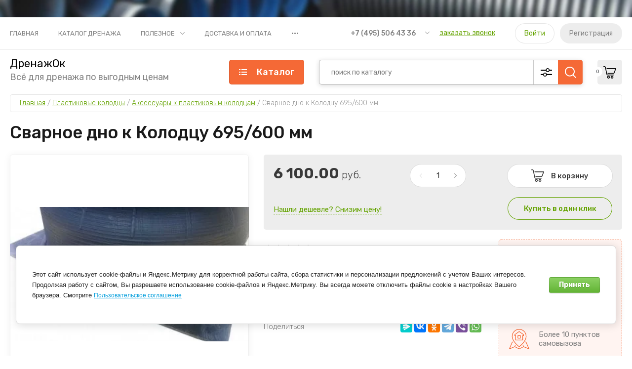

--- FILE ---
content_type: text/html; charset=utf-8
request_url: https://drenagok.ru/svarnoye-dno-k-kolodtsu-695-600-mm
body_size: 23829
content:
<!doctype html>
<html lang="ru">
	
<head>
<meta charset="utf-8">
<meta name="robots" content="all"/>
<title>Сварное дно к Колодцу 695/600 мм</title>
<!-- assets.top -->
<script src="/g/libs/nocopy/1.0.0/nocopy.for.all.js" ></script>
<!-- /assets.top -->

<meta name="description" content="Сварное дно к Колодцу 695/600 мм">
<meta name="keywords" content="Сварное дно к колодцу">
<meta name="SKYPE_TOOLBAR" content="SKYPE_TOOLBAR_PARSER_COMPATIBLE">
<meta name="viewport" content="width=device-width, initial-scale=1.0, maximum-scale=1.0, user-scalable=no">
<meta name="format-detection" content="telephone=no">
<meta http-equiv="x-rim-auto-match" content="none">


<!-- JQuery -->
<script src="/g/libs/jquery/1.10.2/jquery.min.js" charset="utf-8"></script>

	<!-- Common js -->
		<link rel="stylesheet" href="/g/css/styles_articles_tpl.css">
<meta name="yandex-verification" content="fc9fd7d4e838efeb" />
<meta name="yandex-verification" content="fc9fd7d4e838efeb" />
<meta name="yandex-verification" content="dc7fdba70a860b1e" />

            <!-- 46b9544ffa2e5e73c3c971fe2ede35a5 -->
            <script src='/shared/s3/js/lang/ru.js'></script>
            <script src='/shared/s3/js/common.min.js'></script>
        <link rel='stylesheet' type='text/css' href='/shared/s3/css/calendar.css' /><link rel="stylesheet" href="/g/libs/lightgallery-proxy-to-hs/lightgallery.proxy.to.hs.min.css" media="all" async>
<script src="/g/libs/lightgallery-proxy-to-hs/lightgallery.proxy.to.hs.stub.min.js"></script>
<script src="/g/libs/lightgallery-proxy-to-hs/lightgallery.proxy.to.hs.js" async></script>
<link rel="icon" href="/favicon.ico" type="image/x-icon">

<!--s3_require-->
<link rel="stylesheet" href="/g/basestyle/1.0.1/user/user.css" type="text/css"/>
<link rel="stylesheet" href="/g/basestyle/1.0.1/cookie.message/cookie.message.css" type="text/css"/>
<link rel="stylesheet" href="/g/basestyle/1.0.1/user/user.green.css" type="text/css"/>
<script type="text/javascript" src="/g/basestyle/1.0.1/user/user.js" async></script>
<link rel="stylesheet" href="/g/basestyle/1.0.1/cookie.message/cookie.message.green.css" type="text/css"/>
<script type="text/javascript" src="/g/basestyle/1.0.1/cookie.message/cookie.message.js" async></script>
<!--/s3_require-->

<!--s3_goal-->
<script src="/g/s3/goal/1.0.0/s3.goal.js"></script>
<script>new s3.Goal({map:{"189809":{"goal_id":"189809","object_id":"483209","event":"submit","system":"metrika","label":"0001","code":"anketa"},"190009":{"goal_id":"190009","object_id":"296009","event":"submit","system":"metrika","label":"0002","code":"anketa"}}, goals: [], ecommerce:[]});</script>
<!--/s3_goal-->
	<!-- Shop init -->
				
		
		
		
			<link rel="stylesheet" type="text/css" href="/g/shop2v2/default/css/theme.less.css">		
			<script type="text/javascript" src="/g/printme.js"></script>
		<script type="text/javascript" src="/g/shop2v2/default/js/tpl.js"></script>
		<script type="text/javascript" src="/g/shop2v2/default/js/baron.min.js"></script>
		
			<script type="text/javascript" src="/g/shop2v2/default/js/shop2.2.js"></script>
		
	<script type="text/javascript">shop2.init({"productRefs": [],"apiHash": {"getPromoProducts":"2dcdca94107c616d5335a04bace9f0d5","getSearchMatches":"7a9d8b3fca82978b643dda1019c7a93e","getFolderCustomFields":"162c27288dd75910f29e22b60b98f6d2","getProductListItem":"4499a9236837930ae42b18bbedf93f08","cartAddItem":"5afdde0b2435a8a48a6164dd3a27f0ac","cartRemoveItem":"ec36cb826f850af74f48ed69018fefe1","cartUpdate":"b12125f29b010918c3ad36f1c37164d4","cartRemoveCoupon":"ea1468c2255ba98ad6de3c848f1577ff","cartAddCoupon":"06ad5bfd86ba60a4e4f4628cb8c1d865","deliveryCalc":"0b5f154ec1dbae376336db4ff24ae5d2","printOrder":"1990e9f76700f112bdd9c2ffab810e59","cancelOrder":"c02e5ab894ecd6d9e26748908e00cdce","cancelOrderNotify":"3aafc14cbd3f6fc6706551f394821726","repeatOrder":"4ee35e2559b26f03cfccb6401f31d11b","paymentMethods":"2fa166e07603dc5b95f723518a56cddb","compare":"1dfcc7a23f4ee188b1fff3c1bcc98343"},"hash": null,"verId": 637789,"mode": "product","step": "","uri": "/internet-magazin","IMAGES_DIR": "/d/","my": {"gr_by_price_desc":"\u0421\u0430\u043c\u044b\u0435 \u0434\u043e\u0440\u043e\u0433\u0438\u0435","gr_by_price_asc":"\u0421\u0430\u043c\u044b\u0435 \u0434\u0435\u0448\u0435\u0432\u044b\u0435","gr_by_name_asc":"\u041d\u0430\u0437\u0432\u0430\u043d\u0438\u0435 \u043e\u0442 \u0410","gr_by_name_desc":"\u041d\u0430\u0437\u0432\u0430\u043d\u0438\u0435 \u043e\u0442 \u042f","show_sections":false,"buy_alias":"\u0412 \u043a\u043e\u0440\u0437\u0438\u043d\u0443","buy_mod":true,"buy_kind":true,"gr_auth_placeholder":true,"gr_show_collcetions_amount":true,"gr_kinds_slider":true,"gr_cart_titles":true,"gr_filter_remodal":false,"gr_has_filter_wrap":true,"gr_filter_range_slider":true,"gr_search_range_slider":true,"gr_no_hide_filter_btn":true,"gr_filter_no_remodal_btn":true,"gr_search_form_title":"\u0420\u0430\u0441\u0448\u0438\u0440\u0435\u043d\u043d\u044b\u0439 \u043f\u043e\u0438\u0441\u043a","gr_filter_btn_text":"\u0424\u0438\u043b\u044c\u0442\u0440 \u043f\u043e\u0434\u0431\u043e\u0440\u0430","gr_view_class":" view_opened view-1","gr_default_sorting_text":"\u0421\u0431\u0440\u043e\u0441\u0438\u0442\u044c","gr_filter_max_count":5,"gr_show_more_btn_class":" filter_more_btn","gr_show_color_btn":true,"gr_only_filter_result":true,"gr_show_options_text":"\u0412\u0441\u0435 \u043f\u0430\u0440\u0430\u043c\u0435\u0442\u0440\u044b","gr_compare_class":" gr-button-2","gr_to_compare_text":"\u0421\u0440\u0430\u0432\u043d\u0438\u0442\u044c","gr_add_to_compare_text":"\u0421\u0440\u0430\u0432\u043d\u0438\u0442\u044c","gr_pagelist_only_icons":true,"gr_card_slider_class":" vertical","gr_pluso_title":"\u041f\u043e\u0434\u0435\u043b\u0438\u0442\u044c\u0441\u044f","gr_hide_collections_vendor":true,"gr_coupon_placeholder":"\u041a\u0443\u043f\u043e\u043d","gr_cart_auth_remodal":true,"gr_cart_calculate_left":true,"gr_cart_reg_placeholder":true,"gr_cart_show_options_text":"\u0412\u0441\u0435 \u043f\u0430\u0440\u0430\u043c\u0435\u0442\u0440\u044b","gr_cart_preview_order":"\u041e\u0444\u043e\u0440\u043c\u0438\u0442\u044c \u0437\u0430\u043a\u0430\u0437","on_shop2_btn":true,"gr_cart_preview_version":"2.2.110_2","gr_product_page_version":"global:shop2.2.110_5-garden-accessories-additional-product.tpl","gr_product_template_name":"shop2.2.110_5-product-list-thumbs.tpl","collection_mod_height":"600","collection_mod_width":"600","gr_buy_btn_data_url":true,"gr_product_quick_view":true,"lazy_load_subpages":true,"gr_lazy_load":false,"gr_pagelist_lazy_load":true,"gr_button_up_new":true,"gr_cart_total_order":"\u0421\u0443\u043c\u043c\u0430 \u0437\u0430\u043a\u0430\u0437\u0430","gr_cart_clear_cart":"\u041e\u0447\u0438\u0441\u0442\u0438\u0442\u044c","gr_fast_cart_product":true,"gr_brands_in_catalog":true,"gr_logo_top":true,"gr_shop2_msg":true,"gr_new_compare_button":true,"gr_additional_work_btn":true,"gr_cart_page_version":"global:shop2.2.110_5-garden-accessories-additional-cart.tpl","gr_img_lazyload":true,"gr_optimized":false},"shop2_cart_order_payments": 1,"cf_margin_price_enabled": 0,"maps_yandex_key":"","maps_google_key":""});</script>
<style type="text/css">.product-item-thumb {width: 450px;}.product-item-thumb .product-image, .product-item-simple .product-image {height: 450px;width: 450px;}.product-item-thumb .product-amount .amount-title {width: 354px;}.product-item-thumb .product-price {width: 400px;}.shop2-product .product-side-l {width: 450px;}.shop2-product .product-image {height: 450px;width: 450px;}.shop2-product .product-thumbnails li {width: 140px;height: 140px;}</style>
	
	<!-- Custom styles -->
	<link rel="stylesheet" href="/g/libs/jqueryui/datepicker-and-slider/css/jquery-ui.css">
	<link rel="stylesheet" href="/g/libs/lightgallery/v1.2.19/lightgallery.css">
	<link rel="stylesheet" href="/g/libs/remodal/css/remodal.css">
	<link rel="stylesheet" href="/g/libs/remodal/css/remodal-default-theme.css">
	<link rel="stylesheet" href="/g/libs/waslide/css/waslide.css">
	<!-- Custom styles -->
	
	<!-- Custom js -->
	<script src="/g/libs/jquery-responsive-tabs/1.6.3/jquery.responsiveTabs.min.js" charset="utf-8"></script>
	<script src="/g/libs/jquery-match-height/0.7.2/jquery.matchHeight.min.js" charset="utf-8"></script>
	<script src="/g/libs/jqueryui/datepicker-and-slider/js/jquery-ui.min.js" charset="utf-8"></script>
	<script src="/g/libs/jqueryui/touch_punch/jquery.ui.touch_punch.min.js" charset="utf-8"></script>
	<script src="/g/libs/vanilla-lazyload/17.1.0/lazyload.min.js"></script>	
	<script src="/g/libs/flexmenu/1.4.2/flexmenu.min.js" charset="utf-8"></script>
	<script src="/g/libs/lightgallery/v1.2.19/lightgallery.js" charset="utf-8"></script>
	<script src="/g/libs/jquery-slick/1.9.0/slick.min.js" charset="utf-8"></script>
	<script src="/g/libs/remodal/js/remodal.js" charset="utf-8"></script>
	
	<script src="/g/libs/waslide/js/animit.js"></script>
	<script src="/g/libs/waslide/js/waslide.js"></script>
	<!-- Custom js -->
	
	<!-- Site js -->
	<script src="/g/s3/misc/form/shop-form/shop-form-minimal.js" charset="utf-8"></script>
	<script src="/g/templates/shop2/2.110.2/garden-accessories/js/plugins.js" charset="utf-8"></script>

			<script src="/g/templates/shop2/2.110.2/garden-accessories/js/shop_main.js" charset="utf-8"></script>
	
<!-- Site js -->


		    <link rel="stylesheet" href="/t/v650/images/theme0/theme.scss.css">
	

<link rel="stylesheet" href="/g/templates/shop2/2.110.2/garden-accessories/css/global_styles.css">


<script>(function () { var widget = document.createElement('script'); widget.defer = true; widget.dataset.pfId = '129c70d5-56e9-42c1-888c-4324610c2556'; widget.src = 'https://widget.yourgood.app/script/widget.js?id=129c70d5-56e9-42c1-888c-4324610c2556&now='+Date.now(); document.head.appendChild(widget); })()</script>

</head><link rel="stylesheet" href="/t/v650/images/css/site_addons2.scss.css">
<body class="site gr_shop2_msg_have ">
	
		
		
		
	<div class="site__bg" style="background-image: url(/thumb/2/mHZq-4Qh-zogkkQMO1H5QQ/r/d/bg-truby-r-01.jpg);">&nbsp;</div>	<div class="site__wrapper   new_compare ">
	
	
	    			<div class="remodal" data-remodal-id="call-form" role="dialog" data-remodal-options="hashTracking: false">
				<button data-remodal-action="close" class="gr-icon-btn remodal-close-btn"><span>Закрыть</span></button>
				
                        	
	    
        
    <div class="tpl-anketa" data-api-url="/-/x-api/v1/public/?method=form/postform&param[form_id]=13129905" data-api-type="form">
    		    			    	<div class="tpl-anketa__left">
		        	<div class="tpl-anketa__title">Заказать звонок</div>
		        			        </div>
	                        <div class="tpl-anketa__right">
	        	            <form method="post" action="/" data-s3-anketa-id="13129905">
	                <input type="hidden" name="param[placeholdered_fields]" value="1" />
	                <input type="hidden" name="form_id" value="13129905">
	                	                	                <input type="hidden" name="param[hide_title]" value="" />
	                <input type="hidden" name="param[product_name]" value="" />
                	<input type="hidden" name="param[product_link]" value="https://" />
                	<input type="hidden" name="param[policy_checkbox]" value="" />
                	<input type="hidden" name="param[has_span_button]" value="" />
	                <input type="hidden" name="tpl" value="global:shop2.form.minimal.tpl">
	                		                		                    		                        <div class="tpl-field type-text">
		                            		                            
		                            		                            <div class="field-value">
		                                		                                		                                    <input type="text" 
		                                    	 
			                                    size="30" 
			                                    maxlength="100" 
			                                    value="" 
			                                    name="d[0]" 
			                                    placeholder="Ваше имя" 
		                                    />
		                                		                                
		                                		                            </div>
		                        </div>
		                    		                		                    		                        <div class="tpl-field type-text field-required">
		                            		                            
		                            		                            <div class="field-value">
		                                		                                		                                    <input type="text" 
		                                    	 required  
			                                    size="30" 
			                                    maxlength="100" 
			                                    value="" 
			                                    name="d[1]" 
			                                    placeholder="Телефон *" 
		                                    />
		                                		                                
		                                		                            </div>
		                        </div>
		                    		                		                    		                        <div class="tpl-field type-textarea">
		                            		                            
		                            		                            <div class="field-value">
		                                		                                		                                    <textarea 
		                                    	 
			                                    cols="50" 
			                                    rows="7" 
			                                    name="d[2]" 
			                                    placeholder="Комментарий"></textarea>
		                                		                                
		                                		                            </div>
		                        </div>
		                    		                		                    		                        <div class="tpl-field type-checkbox field-required">
		                            		                            
		                            		                            <div class="field-value">
		                                		                                		                                    <ul>
		                                        		                                            <li>
	                                            		
	                                            		<label>
	                                            			<input 
	                                            				 required  
			                                            		type="checkbox" 
			                                            		value="Да" 
			                                            		name="d[3]" 
		                                            		/>
	                                            			<span>Нажимая на кнопку, вы согласны с&nbsp;<a href="/registraciya/agreement" target="_blank">пользовательским соглашением</a> <ins class="field-required-mark">*</ins></span>
	                                            		</label>
		                                        	</li>
		                                        		                                    </ul>
		                                		                                
		                                		                            </div>
		                        </div>
		                    		                	
	        			        		
	                	
	                <div class="tpl-field tpl-field-button">
	                    <button type="submit" class="tpl-form-button">Отправить</button>
	                </div>
	
	            <re-captcha data-captcha="recaptcha"
     data-name="captcha"
     data-sitekey="6LddAuIZAAAAAAuuCT_s37EF11beyoreUVbJlVZM"
     data-lang="ru"
     data-rsize="invisible"
     data-type="image"
     data-theme="light"></re-captcha></form>
	            
	        		        	
	                </div>
    </div>
			</div> <!-- .call-form -->
		
	    <div class="burger-block">
	    	<div class="burger-block__inner">
	    		<div class="burger-block__close">&nbsp;</div>
	    		<div class="burger-block__title">Каталог</div>

	    		<div class="burger-block__body">
		    		<div class="burger-cabinet">
		    			<div class="burger-cabinet__links">
		    						    					<a href="/registraciya/login" class="gr-button-5">Войти</a>
								<a href="/registraciya/register" class="gr-button-6">Регистрация</a>
		    						    			</div>
		    		</div>
		    		<div class="burger-folders">
		    			<div class="burger-folders__body"></div>
		    		</div>
		    		<div class="burger-nav">
		    			<div class="burger-nav__body"></div>
		    		</div>
	    		</div>
	    	</div>
	    </div> <!-- .burger-block -->

		<header role="banner" class="site-header">
			<div class="site-header__inner">
				<div class="site-header__top block_padding">
					<div class="site-header__top-inner block_width">
						<div class="site-burger-btn hover_effect">&nbsp;</div>
						<div class="site-nav">
														    <ul class="site-nav__list top-menu__js top-menu menu-default">
							        							
							            							
							            							                <li class=""><a href="/about-4" target="_blank">Главная</a>
							            							            							
							        							
							            							                							                        </li>
							                    							                							            							
							            							                <li class=""><a href="/katalog-drenazha">Каталог дренажа</a>
							            							            							
							        							
							            							                							                        </li>
							                    							                							            							
							            							                <li class="has"><a href="/poleznoye">Полезное</a>
							            							            							
							        							
							            							                							                        <ul>
							                    							            							
							            							                <li class="has"><a href="/drenazhnye_truby">Дренажные трубы</a>
							            							            							
							        							
							            							                							                        <ul>
							                    							            							
							            							                <li class=""><a href="/gofro_perfo_drenagnie_truby">Гофрированные и перфорированные дренажные трубы</a>
							            							            							
							        							
							            							                							                        </li>
							                    							                							            							
							            							                <li class="has"><a href="/drenazhnyye-truby-s-napolneniyem-granul-penopolistirola">Дренажные трубы с наполнением гранул пенополистирола</a>
							            							            							
							        							
							            							                							                        </li>
							                    							                            </ul>
							                        </li>
							                    							                							            							
							            							                <li class=""><a href="/truby-dlya-naruzhnoy-kanalizatsii">Трубы для наружной канализации</a>
							            							            							
							        							
							            							                							                        </li>
							                    							                							            							
							            							                <li class=""><a href="/drenazhnye_kolodcy">Дренажные колодцы</a>
							            							            							
							        							
							            							                							                        </li>
							                    							                							            							
							            							                <li class="has"><a href="/drenag_doma_uchastka">Дренаж дома и участка</a>
							            							            							
							        							
							            							                							                        <ul>
							                    							            							
							            							                <li class=""><a href="/montazh_drenazhnyh_sistem">Монтаж дренажных систем</a>
							            							            							
							        							
							            							                							                        </li>
							                    							                            </ul>
							                        </li>
							                    							                							            							
							            							                <li class="has"><a href="/vodootvodnye-lotki">Водоотводные лотки</a>
							            							            							
							        							
							            							                							                        <ul>
							                    							            							
							            							                <li class=""><a href="/plastikovye-lotki">Пластиковые лотки</a>
							            							            							
							        							
							            							                							                        </li>
							                    							                							            							
							            							                <li class=""><a href="/betonnye-lotki">Бетонные лотки</a>
							            							            							
							        							
							            							                							                        </li>
							                    							                							            							
							            							                <li class=""><a href="/betonnye-lotki-v-sbore">Бетонные лотки в сборе с чугунными решетками</a>
							            							            							
							        							
							            							                							                        </li>
							                    							                							            							
							            							                <li class=""><a href="/vodootvodnye-monobloki">Водоотводные Моноблоки из полимербетона</a>
							            							            							
							        							
							            							                							                        </li>
							                    							                							            							
							            							                <li class=""><a href="/montazh-poverkhnostnogo-vodootvoda">Монтаж поверхностного водоотвода</a>
							            							            							
							        							
							            							                							                        </li>
							                    							                							            							
							            							                <li class=""><a href="/zashchitnaya-membrana-dlya-fundamenta">Защитная мембрана для фундамента</a>
							            							            							
							        							
							            							                							                        </li>
							                    							                							            							
							            							                <li class=""><a href="/peskouloviteli">Пескоуловители</a>
							            							            							
							        							
							            							                							                        </li>
							                    							                            </ul>
							                        </li>
							                    							                							            							
							            							                <li class=""><a href="/tochechnyy-vodootvod-dozhdepriyemniki">Точечный водоотвод-дождеприемники</a>
							            							            							
							        							
							            							                							                        </li>
							                    							                							            							
							            							                <li class=""><a href="/livnevye-reshetki">Ливневые решетки</a>
							            							            							
							        							
							            							                							                        </li>
							                    							                							            							
							            							                <li class="has"><a href="/gidroizolyaciya">Проникающая гидроизоляция</a>
							            							            							
							        							
							            							                							                        <ul>
							                    							            							
							            							                <li class=""><a href="/marka_top">ГИДРОПРОНИК ТОП (проникающая)</a>
							            							            							
							        							
							            							                							                        </li>
							                    							                							            							
							            							                <li class=""><a href="/marka_shov">ГИДРОПРОНИК ШОВ</a>
							            							            							
							        							
							            							                							                        </li>
							                    							                							            							
							            							                <li class=""><a href="/dobavka_pk">ГИДРОПРОНИК ПК (порошковый концентрат, добавка)</a>
							            							            							
							        							
							            							                							                        </li>
							                    							                							            							
							            							                <li class=""><a href="/dobavka_zhk">ГИДРОПРОНИК ЖК (жидкий концентрат, добавка)</a>
							            							            							
							        							
							            							                							                        </li>
							                    							                            </ul>
							                        </li>
							                    							                							            							
							            							                <li class=""><a href="/geotekstil">Геотекстиль</a>
							            							            							
							        							
							            							                							                        </li>
							                    							                							            							
							            							                <li class=""><a href="/interaktivnaya-shema">Интерактивная схема систем дренажа и водоотведения</a>
							            							            							
							        							
							            							                							                        </li>
							                    							                            </ul>
							                        </li>
							                    							                							            							
							            							                <li class=""><a href="/dostavka-i-oplata">Доставка и оплата</a>
							            							            							
							        							
							            							                							                        </li>
							                    							                							            							
							            							                <li class="has"><a href="/address">Контакты</a>
							            							            							
							        							
							            							                							                        <ul>
							                    							            							
							            							                <li class=""><a href="/shemy-proezda">СКАЧАТЬ Схемы проезда</a>
							            							            							
							        							
							            							                							                        </li>
							                    							                            </ul>
							                        </li>
							                    							                							            							
							            							                <li class=""><a href="/mail">Комплектация</a>
							            							            							
							        							        </li>
							    </ul>
							    													</div>
						<div class="site-contacts">
							<div class="site-contacts__phones">
																	<div class="header-phones">
										<div class="header-phones__btn header-phones__js">&nbsp;</div>
										<div class="header-phones__first">
																																				<div>
														<a href="tel:+74955064336">+7 (495) 506 43 36</a>
													</div>
																																												</div>
										<div class="header-phones__popup">
																							<div class="header-phones__popup-body">
																											<div>
															<a href="tel:+74955064336">+7 (495) 506 43 36</a>
														</div>
																									</div>
																																		<div class="header-phones__link">
													<a href="#" data-remodal-target="call-form">заказать звонок</a>
												</div>
																																		<div class="header-phones__popup-address">
													город Москва, Чагинская улица, 3Б стр 1
												</div>
																					</div>
									</div>
															</div>
															<div class="site-contacts__btn">
									<a href="#" data-remodal-target="call-form">заказать звонок</a>
								</div>
														<div class="site-contacts__auth">
											    					<a href="/registraciya/login" class="gr-button-5">Войти</a>
									<a href="/registraciya/register" class="gr-button-6">Регистрация</a>
			    											</div>
						</div>
					</div>
				</div>
				<div class="site-header__bottom block_padding">
					<div class="site-header__bottom-inner block_width">

						<div class="site-info  logo_top  ">
																						<div class="site-info__text">
																			<div class="site-info__name">
																							<a href="https://drenagok.ru">ДренажОк</a>
																					</div>
																												<div class="site-info__desc">Всё для дренажа по выгодным ценам</div>
											
								</div>
													</div>

						<div class="site-modules">
							<div class="site-modules__inner">
								<div class="site-folders">
									<div class="site-folders__btn gr-button-5 site-folders__btn_js">
										Каталог
									</div>
									<div class="site-folders__popup ">
																				<ul class="popup-folders menu-default block-vend_control active open">
			                                			                                    			                                    			                                    			                                    			                                			                                    			                                        			                                        			                                            <li class=" sublevel has"><a href="/vodootvodnyye-lotki">Водоотводные лотки</a>
			                                        			                                    			                                    			                                    			                                    			                                			                                    			                                        			                                            			                                                <ul>
			                                                    <li class="parentItem"><a href="/vodootvodnyye-lotki">Водоотводные лотки</a></li>
			                                                			                                        			                                        			                                            <li class=""><a href="/lotki-plastikovyye-standart">Лотки пластиковые стандарт</a>
			                                        			                                    			                                    			                                    			                                    			                                			                                    			                                        			                                            			                                                </li>
			                                                			                                            			                                        			                                        			                                            <li class=""><a href="/lotki-plastikovyye-s-reshetkami">Лотки пластиковые с решетками</a>
			                                        			                                    			                                    			                                    			                                    			                                			                                    			                                        			                                            			                                                </li>
			                                                			                                            			                                        			                                        			                                            <li class=""><a href="/betonnyye-lotki">Бетонные лотки</a>
			                                        			                                    			                                    			                                    			                                    			                                			                                    			                                        			                                            			                                                </li>
			                                                			                                            			                                        			                                        			                                            <li class=""><a href="/betonnyye-lotki-s-reshetkami">Бетонные лотки с решетками</a>
			                                        			                                    			                                    			                                    			                                    			                                			                                    			                                        			                                            			                                                </li>
			                                                			                                            			                                        			                                        			                                            <li class=""><a href="/polimerbetonnyye-lotki-s-reshetkami">Полимербетонные лотки с решетками</a>
			                                        			                                    			                                    			                                    			                                    			                                			                                    			                                        			                                            			                                                </li>
			                                                			                                            			                                        			                                        			                                            <li class=""><a href="/vodootvodnyye-bordyury">Водоотводные бордюры</a>
			                                        			                                    			                                    			                                    			                                    			                                			                                    			                                        			                                            			                                                </li>
			                                                			                                            			                                        			                                        			                                            <li class=""><a href="/peskouloviteli-1">Пескоуловители</a>
			                                        			                                    			                                    			                                    			                                    			                                			                                    			                                        			                                            			                                                </li>
			                                                			                                            			                                        			                                        			                                            <li class=""><a href="/komplektuyushchiye-dlya-lotkov">Комплектующие для лотков</a>
			                                        			                                    			                                    			                                    			                                    			                                			                                    			                                        			                                            			                                                </li>
			                                                			                                                     </ul></li>
			                                                			                                            			                                        			                                        			                                            <li class=" sublevel has"><a href="/drenazhnyye-truby">Дренажные трубы</a>
			                                        			                                    			                                    			                                    			                                    			                                			                                    			                                        			                                            			                                                <ul>
			                                                    <li class="parentItem"><a href="/drenazhnyye-truby">Дренажные трубы</a></li>
			                                                			                                        			                                        			                                            <li class=""><a href="/drenazh-bez-shchebnya">Дренаж без щебня</a>
			                                        			                                    			                                    			                                    			                                    			                                			                                    			                                        			                                            			                                                </li>
			                                                			                                            			                                        			                                        			                                            <li class=""><a href="/ploskiye">Плоские</a>
			                                        			                                    			                                    			                                    			                                    			                                			                                    			                                        			                                            			                                                </li>
			                                                			                                            			                                        			                                        			                                            <li class=""><a href="/v-filtre-geotekstil">В фильтре геотекстиль</a>
			                                        			                                    			                                    			                                    			                                    			                                			                                    			                                        			                                            			                                                </li>
			                                                			                                            			                                        			                                        			                                            <li class=""><a href="/bez-filtra">Без фильтра</a>
			                                        			                                    			                                    			                                    			                                    			                                			                                    			                                        			                                            			                                                </li>
			                                                			                                            			                                        			                                        			                                            <li class=""><a href="/komplektuyushchiye-dlya-montazha-drenazhnykh-trub">Комплектующие для монтажа дренажных труб</a>
			                                        			                                    			                                    			                                    			                                    			                                			                                    			                                        			                                            			                                                </li>
			                                                			                                                     </ul></li>
			                                                			                                            			                                        			                                        			                                            <li class=""><a href="/truby-zashchitnyye">Трубы защитные гофрированные</a>
			                                        			                                    			                                    			                                    			                                    			                                			                                    			                                        			                                            			                                                </li>
			                                                			                                            			                                        			                                        			                                            <li class=" sublevel has"><a href="/plastikovyye-kolodtsy">Пластиковые колодцы</a>
			                                        			                                    			                                    			                                    			                                    			                                			                                    			                                        			                                            			                                                <ul>
			                                                    <li class="parentItem"><a href="/plastikovyye-kolodtsy">Пластиковые колодцы</a></li>
			                                                			                                        			                                        			                                            <li class=""><a href="/drenazhnyye-kolodtsy">Дренажные колодцы</a>
			                                        			                                    			                                    			                                    			                                    			                                			                                    			                                        			                                            			                                                </li>
			                                                			                                            			                                        			                                        			                                            <li class=""><a href="/kanalizatsionnyye-kolodtsy">Канализационные колодцы</a>
			                                        			                                    			                                    			                                    			                                    			                                			                                    			                                        			                                            			                                                </li>
			                                                			                                            			                                        			                                        			                                            <li class=""><a href="/kryshki-dlya-kolodtsev">Крышки для колодцев</a>
			                                        			                                    			                                    			                                    			                                    			                                			                                    			                                        			                                            			                                                </li>
			                                                			                                            			                                        			                                        			                                            <li class=""><a href="/aksessuary-k-plastikovym-kolodtsam">Аксессуары к пластиковым колодцам</a>
			                                        			                                    			                                    			                                    			                                    			                                			                                    			                                        			                                            			                                                </li>
			                                                			                                                     </ul></li>
			                                                			                                            			                                        			                                        			                                            <li class=" sublevel has"><a href="/kanalizatsionnyye-truby">Канализационные трубы</a>
			                                        			                                    			                                    			                                    			                                    			                                			                                    			                                        			                                            			                                                <ul>
			                                                    <li class="parentItem"><a href="/kanalizatsionnyye-truby">Канализационные трубы</a></li>
			                                                			                                        			                                        			                                            <li class=""><a href="/truby-pvkh">Трубы ПВХ</a>
			                                        			                                    			                                    			                                    			                                    			                                			                                    			                                        			                                            			                                                </li>
			                                                			                                            			                                        			                                        			                                            <li class=""><a href="/fitingi-dlya-kanalizatsionnykh-trub">Фитинги для канализационных труб</a>
			                                        			                                    			                                    			                                    			                                    			                                			                                    			                                        			                                            			                                                </li>
			                                                			                                                     </ul></li>
			                                                			                                            			                                        			                                        			                                            <li class=""><a href="/reshetki-dlya-lotkov">Ливневые решетки</a>
			                                        			                                    			                                    			                                    			                                    			                                			                                    			                                        			                                            			                                                </li>
			                                                			                                            			                                        			                                        			                                            <li class=" sublevel has"><a href="/dozhdepriyemniki">Дождеприемники</a>
			                                        			                                    			                                    			                                    			                                    			                                			                                    			                                        			                                            			                                                <ul>
			                                                    <li class="parentItem"><a href="/dozhdepriyemniki">Дождеприемники</a></li>
			                                                			                                        			                                        			                                            <li class=""><a href="/dozhdepriyemniki-plastikovyye">Дождеприемники пластиковые</a>
			                                        			                                    			                                    			                                    			                                    			                                			                                    			                                        			                                            			                                                </li>
			                                                			                                            			                                        			                                        			                                            <li class=""><a href="/dozhdepriyemniki-chugunnyye">Дождеприемники чугунные</a>
			                                        			                                    			                                    			                                    			                                    			                                			                                    			                                        			                                            			                                                </li>
			                                                			                                            			                                        			                                        			                                            <li class=""><a href="/komplektuyushchiye-dlya-dozhdepriyemnikov">Комплектующие для дождеприемников</a>
			                                        			                                    			                                    			                                    			                                    			                                			                                    			                                        			                                            			                                                </li>
			                                                			                                                     </ul></li>
			                                                			                                            			                                        			                                        			                                            <li class=" sublevel has"><a href="/geotekstil-1">Геотекстиль</a>
			                                        			                                    			                                    			                                    			                                    			                                			                                    			                                        			                                            			                                                <ul>
			                                                    <li class="parentItem"><a href="/geotekstil-1">Геотекстиль</a></li>
			                                                			                                        			                                        			                                            <li class=""><a href="/geotekstil-fibertex">Геотекстиль Fibertex</a>
			                                        			                                    			                                    			                                    			                                    			                                			                                    			                                        			                                            			                                                </li>
			                                                			                                            			                                        			                                        			                                            <li class=""><a href="/geotekstil-typar">Геотекстиль Typar</a>
			                                        			                                    			                                    			                                    			                                    			                                			                                    			                                        			                                            			                                                </li>
			                                                			                                            			                                        			                                        			                                            <li class=""><a href="/geotekstil-dornit">Геотекстиль Дорнит</a>
			                                        			                                    			                                    			                                    			                                    			                                			                                    			                                        			                                            			                                                </li>
			                                                			                                            			                                        			                                        			                                            <li class=""><a href="/geotekstil-rb">Геотекстиль РБ</a>
			                                        			                                    			                                    			                                    			                                    			                                			                                    			                                        			                                            			                                                </li>
			                                                			                                            			                                        			                                        			                                            <li class=""><a href="/geotekstil-netkanyy-igloprobivnoy">Геотекстиль нетканый иглопробивной</a>
			                                        			                                    			                                    			                                    			                                    			                                			                                    			                                        			                                            			                                                </li>
			                                                			                                                     </ul></li>
			                                                			                                            			                                        			                                        			                                            <li class=""><a href="/gidroizolyatsiya">Гидроизоляция</a>
			                                        			                                    			                                    			                                    			                                    			                                			                                			                                </li>
			                            </ul>

										<div class="site-folders__more site-folders__more_js gr-icon-btn">&nbsp;</div>

									</div>
								</div>

								<div class="search-mobile-btn hover_effect">&nbsp;</div>

								<nav class="search-block">
									<div class="search-block__inner">
																				    <form action="/internet-magazin/search" method="get" class="search-block__form">
											    <input name="search_text" type="text" class="search-block__input" value="" placeholder="поиск по каталогу"/>
											    <button class="search-block__btn hover_effect">&nbsp;</button>
											    <div class="search-block__advanced-btn search-block__advanced__js">&nbsp;</div>
										    <re-captcha data-captcha="recaptcha"
     data-name="captcha"
     data-sitekey="6LddAuIZAAAAAAuuCT_s37EF11beyoreUVbJlVZM"
     data-lang="ru"
     data-rsize="invisible"
     data-type="image"
     data-theme="light"></re-captcha></form>
									    									    <div class="search-block__popup">
									    		
	
<div class="shop2-block search-form">
	<div class="search-form__inner">
		<div class="search-form__header">Расширенный поиск</div>
		<div class="search-rows">
			<form action="/internet-magazin/search" enctype="multipart/form-data">
				<input type="hidden" name="sort_by" value=""/>
				
									<div class="search-rows__row gr-field-style float_row">
						<div class="row-title field-title">Цена (руб.)<span style="display: inline-block;">:</span></div>
						<div class="row-body">
							<label class="input-from">
								<span class="from_title hide">от</span>
								<input name="s[price][min]" type="text" size="5" class="small" value=""  data-range_min="0" oninput="this.value = this.value.replace (/\D/, '')" />
							</label>
							<label class="input-to">
								<span class="to_title hide">до</span>
								<input name="s[price][max]" type="text" size="5" class="small" value=""  data-range_max="200000" oninput="this.value = this.value.replace (/\D/, '')" />
							</label>
							                                <div class="input_range_slider"></div>
                            						</div>
					</div>
				
									<div class="search-rows__row gr-field-style">
						<label class="row-title field-title" for="shop2-name">Название<span style="display: inline-block;">:</span></label>
						<div class="row-body">
							<input type="text" name="s[name]" size="20" id="shop2-name" value="" />
						</div>
					</div>
				
									<div class="search-rows__row gr-field-style">
						<label class="row-title field-title" for="shop2-article">Артикул<span style="display: inline-block;">:</span></label>
						<div class="row-body">
							<input type="text" name="s[article]" id="shop2-article" value="" />
						</div>
					</div>
				
									<div class="search-rows__row gr-field-style">
						<label class="row-title field-title" for="shop2-text">Текст<span style="display: inline-block;">:</span></label>
						<div class="row-body">
							<input type="text" name="search_text" size="20" id="shop2-text"  value="" />
						</div>
					</div>
				
				
									<div class="search-rows__row gr-field-style">
						<div class="row-title field-title">Выберите категорию<span style="display: inline-block;">:</span></div>
						<div class="row-body">
							<select name="s[folder_id]" id="s[folder_id]">
								<option value="">Все</option>
																																												<option value="426098809" >
											 Водоотводные лотки
										</option>
																																				<option value="426101009" >
											&raquo; Лотки пластиковые стандарт
										</option>
																																				<option value="426101209" >
											&raquo; Лотки пластиковые с решетками
										</option>
																																				<option value="426101409" >
											&raquo; Бетонные лотки
										</option>
																																				<option value="426101809" >
											&raquo; Бетонные лотки с решетками
										</option>
																																				<option value="426102009" >
											&raquo; Полимербетонные лотки с решетками
										</option>
																																				<option value="426111009" >
											&raquo; Водоотводные бордюры
										</option>
																																				<option value="426102209" >
											&raquo; Пескоуловители
										</option>
																																				<option value="426102609" >
											&raquo; Комплектующие для лотков
										</option>
																																				<option value="426097409" >
											 Дренажные трубы
										</option>
																																				<option value="426099009" >
											&raquo; Дренаж без щебня
										</option>
																																				<option value="426099209" >
											&raquo; Плоские
										</option>
																																				<option value="426099409" >
											&raquo; В фильтре геотекстиль
										</option>
																																				<option value="426109609" >
											&raquo; Без фильтра
										</option>
																																				<option value="426099609" >
											&raquo; Комплектующие для монтажа дренажных труб
										</option>
																																				<option value="426110009" >
											 Трубы защитные гофрированные
										</option>
																																				<option value="426097609" >
											 Пластиковые колодцы
										</option>
																																				<option value="426099809" >
											&raquo; Дренажные колодцы
										</option>
																																				<option value="426100009" >
											&raquo; Канализационные колодцы
										</option>
																																				<option value="426100609" >
											&raquo; Крышки для колодцев
										</option>
																																				<option value="426110609" >
											&raquo; Аксессуары к пластиковым колодцам
										</option>
																																				<option value="426097809" >
											 Канализационные трубы
										</option>
																																				<option value="426113209" >
											&raquo; Трубы ПВХ
										</option>
																																				<option value="426111209" >
											&raquo; Фитинги для канализационных труб
										</option>
																																				<option value="426108809" >
											 Ливневые решетки
										</option>
																																				<option value="426102409" >
											 Дождеприемники
										</option>
																																				<option value="426102809" >
											&raquo; Дождеприемники пластиковые
										</option>
																																				<option value="426103009" >
											&raquo; Дождеприемники чугунные
										</option>
																																				<option value="426109009" >
											&raquo; Комплектующие для дождеприемников
										</option>
																																				<option value="426103209" >
											 Геотекстиль
										</option>
																																				<option value="426103409" >
											&raquo; Геотекстиль Fibertex
										</option>
																																				<option value="426103609" >
											&raquo; Геотекстиль Typar
										</option>
																																				<option value="426103809" >
											&raquo; Геотекстиль Дорнит
										</option>
																																				<option value="426110809" >
											&raquo; Геотекстиль РБ
										</option>
																																				<option value="426104009" >
											&raquo; Геотекстиль нетканый иглопробивной
										</option>
																																				<option value="426104209" >
											 Гидроизоляция
										</option>
																								</select>
						</div>
					</div>

					<div id="shop2_search_custom_fields"></div>
								
								
									<div class="search-rows__row gr-field-style">
						<div class="row-title field-title">Производитель<span style="display: inline-block;">:</span></div>
						<div class="row-body">
							<select name="s[vendor_id]">
								<option value="">Все</option>          
																	<option value="16204505" >ГК АЗИМУТ</option>
															</select>
						</div>
					</div>
				
														    <div class="search-rows__row gr-field-style">
					        <div class="row-title field-title">Тестовый флаг<span style="display: inline-block;">:</span></div>
					        <div class="row-body">
					            					            <select name="s[flags][164409]">
						            <option value="">Все</option>
						            <option value="1">да</option>
						            <option value="0">нет</option>
						        </select>
					        </div>
					    </div>
			    															    <div class="search-rows__row gr-field-style">
					        <div class="row-title field-title">Новинка<span style="display: inline-block;">:</span></div>
					        <div class="row-body">
					            					            <select name="s[flags][2]">
						            <option value="">Все</option>
						            <option value="1">да</option>
						            <option value="0">нет</option>
						        </select>
					        </div>
					    </div>
			    															    <div class="search-rows__row gr-field-style">
					        <div class="row-title field-title">Спецпредложение<span style="display: inline-block;">:</span></div>
					        <div class="row-body">
					            					            <select name="s[flags][1]">
						            <option value="">Все</option>
						            <option value="1">да</option>
						            <option value="0">нет</option>
						        </select>
					        </div>
					    </div>
			    									
				

									<div class="search-rows__row gr-field-style">
						<div class="row-title field-title">Результатов на странице<span style="display: inline-block;">:</span></div>
						<div class="row-body">
							<select name="s[products_per_page]">
																																		<option value="5">5</option>
																										<option value="20" selected="selected">20</option>
																										<option value="35">35</option>
																										<option value="50">50</option>
																										<option value="65">65</option>
																										<option value="80">80</option>
																										<option value="95">95</option>
															</select>
						</div>
					</div>
				
				<div class="search-rows__btn">
					<button type="submit" class="search-btn gr-button-1"><span>Поиск</span></button>
				</div>
			</form >
		</div>
	</div>
</div><!-- Search Form -->									    </div>
								    </div>
								</nav>

																
																											
																			<div class="shop2-cart-preview_new">
											<a href="/internet-magazin/cart" class="panel-cart__new">
												<span class="panel-cart__amount_new">0</span>
											</a>
										</div>	
																	
							</div>
						</div>
					</div>
				</div>
			</div>
		</header> <!-- .site-header -->


		<div class="site-container">

			<div class="site-container__inner">
				
								
				
				
				
				<main role="main" class="site-main block_padding">
					<div class="site-main__inner block_width">
						
						
						
<div class="site-path" data-url="/"><a href="/"><span>Главная</span></a> / <a href="/plastikovyye-kolodtsy"><span>Пластиковые колодцы</span></a> / <a href="/aksessuary-k-plastikovym-kolodtsam"><span>Аксессуары к пластиковым колодцам</span></a> / <span>Сварное дно к Колодцу 695/600 мм</span></div>						
													<h1>Сварное дно к Колодцу 695/600 мм</h1>
												
						
<div class="shop2-cookies-disabled shop2-warning hide"></div>


	
		
							
			
							
			
							
			
		
				
		
						<div class="card-page">
		<div class="card-page__top">
			<div class="card-page__left">
				
				<div class="card-slider vertical">
									
					<div class="card-slider__main no_thumbs">
						<div class="card-slider__items">
							<div class="card-slider__item">
								<div class="card-slider__image" style="background-image: url(/thumb/2/BAtQWgoR-Iauh-rDYCnQnA/600r600/d/svarn-dno.jpg);">
																			<a class="gr-image-zoom" href="/d/svarn-dno.jpg">
											<img src="/thumb/2/J0qTIu73UFKAzheVbg-6_g/400r400/d/svarn-dno.jpg" alt="Сварное дно к Колодцу 695/600 мм" title="Сварное дно к Колодцу 695/600 мм" />
										</a>
																	</div>
							</div>
													</div>
	
								                    <div class="is-available active">
		                        <div class="is-available__text">В наличии</div>
		                    </div>
		                	
		                							<div class="card-slider__flags">
			                    <div class="product-flags">
			                        <div class="product-flags__left">
			                            			                            			                        </div>
			                        <div class="product-flags__right">
			                            			                        </div>
			                    </div>
			                </div>
		                 <!-- .card-slider__flags -->
	                </div>
					
									</div> <!-- .card-slider -->
				
			</div>
			<div class="card-page__right">
				<form
					method="post"
					action="/internet-magazin?mode=cart&amp;action=add"
					accept-charset="utf-8"
					class="shop2-product">
	
					<div class="shop2-product__inner">
						<input type="hidden" name="kind_id" value="2779657209"/>
						<input type="hidden" name="product_id" value="2402525809"/>
						<input type="hidden" name="meta" value='null'/>
						
						<div class="shop2-product__blocks">
	
							<div class="shop2-product__blocks-top">
								<div class="form-additional">
	
									<div class="form-additional__left">
																					<div class="product-price">
													
													<div class="price-current">
		<strong>6&nbsp;100.00</strong>
				руб.			</div>
											</div>
											
				
	<div class="product-amount">
					<div class="amount-title">Количество:</div>
							<div class="shop2-product-amount">
				<button type="button" class="amount-minus">&#8722;</button><input type="text" name="amount" data-kind="2779657209"  data-min="1" data-multiplicity="" maxlength="4" value="1" /><button type="button" class="amount-plus">&#43;</button>
			</div>
						</div>
																			</div>
									
									<div class="form-additional__right">
																					
			<button class="shop-product-btn type-3 buy" type="submit" data-url="/svarnoye-dno-k-kolodtsu-695-600-mm">
			<span>В корзину</span>
		</button>
	
<input type="hidden" value="Сварное дно к Колодцу 695/600 мм" name="product_name" />
<input type="hidden" value="https:///svarnoye-dno-k-kolodtsu-695-600-mm" name="product_link" />																				
				                        
		                            						                    																					            		<div class="buy-one-click gr-button-4" data-remodal-target="one-click"
								            			data-api-url="/-/x-api/v1/public/?method=form/postform&param[form_id]=13129505&param[tpl]=global:shop2.form.minimal.tpl&param[hide_title]=0&param[placeholdered_fields]=1&param[product_link]=drenagok.ru/svarnoye-dno-k-kolodtsu-695-600-mm&param[product_name]=Сварное дно к Колодцу 695/600 мм">
								            			Купить в один клик
								            		</div>
								            								            							            						            	</div>
									
															            	<div class="form-additional__bottom">
						            		<div class="card-add-form" data-remodal-target="card-add-form">
							            		Нашли дешевле? Снизим цену!
							            	</div>
						            	</div>
					            		
								</div>
							</div>
							
							<div class="shop2-product__blocks-inner">
								<div class="shop2-product__blocks-left">
									<div class="shop2-product__blocks-heading">
											
	
	<div class="tpl-rating-block">Рейтинг:<div class="tpl-stars"><div class="tpl-rating" style="width: 0%;"></div></div>(0 голосов)</div>

											
									</div>
	
										
						            
	
					
	
	
					<div class="shop2-product-article"><span>Артикул:</span> A3610</div>
	
		
						            <div class="shop2-product__options">
						            	

 
	
		
	
										
			<div class="product-compare">
			<label class="compare_plus gr-button-2">
				<input type="checkbox" value="2779657209"/>
				Сравнить
			</label>
					</div>
		
						            </div>
	
						            										<div class="pluso-share">
																							<div class="pluso-share__title">Поделиться</div>
																						<div class="pluso-share__body">
												<script src="https://yastatic.net/es5-shims/0.0.2/es5-shims.min.js"></script>
												<script src="https://yastatic.net/share2/share.js"></script>
												<div class="ya-share2" data-services="messenger,vkontakte,odnoklassniki,telegram,viber,whatsapp"></div>
											</div>
										</div> <!-- .pluso-share -->
										
								</div>
																	<div class="shop2-product__blocks-right">
										<div class="product-delivery">
																						<a href="#" class="product-delivery__item">
																									<span class="product-delivery__icon">
																			                                		<svg xmlns:xlink="http://www.w3.org/1999/xlink" xmlns="http://www.w3.org/2000/svg" width="41" height="40.969" viewBox="0 0 41 40.969">
  <defs>
    <style>
      .cls-1 {
        fill: #f56936;
        fill-rule: evenodd;
      }
    </style>
  </defs>
  <path id="p_icon_1" class="cls-1" d="M1607.64,677.639h-1.28a0.509,0.509,0,0,1-.1-0.019,4.8,4.8,0,0,1-9.41.019h-12.37a4.8,4.8,0,0,1-9.41,0h-2.02a3.206,3.206,0,0,1-3.2-3.2V657.8a3.207,3.207,0,0,1,3.2-3.2h21.37a10.828,10.828,0,0,1,8.46,4.035l5.53,6.825a10.875,10.875,0,0,1,2.43,6.845v2.135A3.206,3.206,0,0,1,1607.64,677.639Zm-6.09,2.56a3.52,3.52,0,1,0-3.52-3.519A3.524,3.524,0,0,0,1601.55,680.2Zm-21.77,0a3.52,3.52,0,1,0-3.53-3.519A3.524,3.524,0,0,0,1579.78,680.2Zm29.78-7.895a9.623,9.623,0,0,0-2.14-6.04l-5.53-6.825a9.573,9.573,0,0,0-7.47-3.56h-21.37a1.921,1.921,0,0,0-1.92,1.92v16.64a1.921,1.921,0,0,0,1.92,1.92h1.96a4.779,4.779,0,0,1,9.54,0h12.23a4.779,4.779,0,0,1,9.54.007,0.2,0.2,0,0,1,.04-0.007h1.28a1.921,1.921,0,0,0,1.92-1.92V672.3Zm-6.41-6.185h-2.56a3.207,3.207,0,0,1-3.2-3.2v-2.56a0.64,0.64,0,0,1,1.28,0v2.56a1.921,1.921,0,0,0,1.92,1.92h2.56A0.64,0.64,0,0,1,1603.15,666.119Zm-4.1-14.2a0.653,0.653,0,0,1-.38.122,0.641,0.641,0,0,1-.64-0.64v-1.92h-21.14a0.64,0.64,0,0,1,0-1.28h21.78a0.643,0.643,0,0,1,.64.64v1.3l5.32-3.864-5.32-3.863v1.3a0.642,0.642,0,0,1-.64.64h-10.89a0.64,0.64,0,1,1,0-1.279h10.25v-1.921a0.629,0.629,0,0,1,.35-0.57,0.643,0.643,0,0,1,.67.053l7.04,5.12a0.631,0.631,0,0,1,0,1.035Zm-14.47-5h-11.53a0.64,0.64,0,1,1,0-1.279h11.53A0.64,0.64,0,1,1,1584.58,646.919Zm-0.64-2.56h-4.48a0.64,0.64,0,1,1,0-1.279h4.48A0.64,0.64,0,1,1,1583.94,644.359Z" transform="translate(-1569.84 -640.5)" fill="#F56936"></path>
</svg>
					                                														</span>
																								<span class="product-delivery__title">
													Доставка по Москве и МО
												</span>
											</a>
																						<a href="#" class="product-delivery__item">
																									<span class="product-delivery__icon">
																			                                		<svg xmlns:xlink="http://www.w3.org/1999/xlink" xmlns="http://www.w3.org/2000/svg" width="39.25" height="35.375" viewBox="0 0 39.25 35.375">
  <defs>
    <style>
      .cls-1 {
        fill: #f56936;
        fill-rule: evenodd;
      }
    </style>
  </defs>
  <path id="p_icon_2" class="cls-1" d="M1608.79,762.86h-15.18a5.869,5.869,0,0,1-5.83-4.851,5.766,5.766,0,0,1,5.67-6.669h15.33a1.921,1.921,0,0,1,1.92,1.92v7.679A1.92,1.92,0,0,1,1608.79,762.86Zm0.63-9.6a0.636,0.636,0,0,0-.64-0.64h-15.33a4.449,4.449,0,0,0-3.39,1.574,4.51,4.51,0,0,0-1.02,3.618,4.586,4.586,0,0,0,4.57,3.768h15.18a0.635,0.635,0,0,0,.63-0.641V753.26Zm-15.97,6.4a2.561,2.561,0,1,1,2.56-2.56A2.562,2.562,0,0,1,1593.45,759.66Zm0-3.84a1.28,1.28,0,1,0,1.28,1.28A1.277,1.277,0,0,0,1593.45,755.82Zm12.14-10.4a1.921,1.921,0,0,0-1.92-1.92h-28.42a3.809,3.809,0,0,1-2.55-1.007V766.7a3.2,3.2,0,0,0,3.19,3.2h27.78a1.922,1.922,0,0,0,1.92-1.921V765.42h1.28v2.559a3.207,3.207,0,0,1-3.2,3.2h-27.78a4.484,4.484,0,0,1-4.47-4.481V739.66h0.02c0-.126-0.01-0.25,0-0.375a3.942,3.942,0,0,1,3.95-3.465h25.73a3.2,3.2,0,0,1,3.19,3.2v1.921h-1.27v-1.921a1.921,1.921,0,0,0-1.92-1.919h-25.73a2.656,2.656,0,0,0-2.68,2.306,2.543,2.543,0,0,0,.65,1.975,2.58,2.58,0,0,0,1.89.838h28.42a3.207,3.207,0,0,1,3.2,3.2v3.359h-1.28V745.42Z" transform="translate(-1571.44 -735.813)" fill="#F56936"></path>
</svg>
					                                														</span>
																								<span class="product-delivery__title">
													Принимаем оплату картами
												</span>
											</a>
																						<a href="#" class="product-delivery__item">
																									<span class="product-delivery__icon">
																			                                		<svg xmlns:xlink="http://www.w3.org/1999/xlink" xmlns="http://www.w3.org/2000/svg" width="40.88" height="40.938" viewBox="0 0 40.88 40.938">
  <defs>
    <style>
      .cls-1 {
        fill: #f56936;
        fill-rule: evenodd;
      }
    </style>
  </defs>
  <path id="p_icon_3" class="cls-1" d="M1611.24,866.222a0.621,0.621,0,0,1-.45.191,0.674,0.674,0,0,1-.25-0.049L1599.96,862l-8.68,4.345a0.635,0.635,0,0,1-.57,0L1582.03,862l-10.58,4.364a0.639,0.639,0,0,1-.7-0.142,0.63,0.63,0,0,1-.13-0.7l5.74-13.423a0.658,0.658,0,0,1,.3-0.32l1.85-.925,0.57,1.144-1.64.819-5.03,11.77,9.15-3.776,1.18-2.944a0.64,0.64,0,0,1,1.19.474l-1.06,2.65,8.13,4.069,8.12-4.069-1.06-2.65a0.64,0.64,0,0,1,1.19-.474l1.18,2.944,9.16,3.776-5.04-11.77-1.64-.819,0.57-1.144,1.85,0.925a0.658,0.658,0,0,1,.3.32l5.75,13.423A0.651,0.651,0,0,1,1611.24,866.222Zm-19.87-4.406a0.617,0.617,0,0,1-.37.122,0.625,0.625,0,0,1-.38-0.122c-0.58-.426-14.31-10.547-14.31-21.611a14.685,14.685,0,1,1,29.37,0C1605.68,851.269,1591.95,861.39,1591.37,861.816ZM1591,826.781a13.429,13.429,0,0,0-13.41,13.424c0,9.438,11.19,18.58,13.41,20.292,2.21-1.714,13.4-10.861,13.4-20.292A13.426,13.426,0,0,0,1591,826.781Zm-7.67,21.094v-8.31h-1.27a0.635,0.635,0,0,1-.64-0.639v-1.918a0.636,0.636,0,0,1,.27-0.52l8.93-6.392a0.649,0.649,0,0,1,.75,0l8.93,6.392a0.636,0.636,0,0,1,.27.52v1.918a0.635,0.635,0,0,1-.64.639h-1.27v8.31a0.642,0.642,0,0,1-.64.639h-14.05A0.642,0.642,0,0,1,1583.33,847.875Zm1.28-8.949v8.31h12.77v-8.31a0.642,0.642,0,0,1,.64-0.639h1.28v-0.95L1591,831.4l-8.3,5.936v0.95h1.27A0.642,0.642,0,0,1,1584.61,838.926Zm3.83-.639h5.11a0.642,0.642,0,0,1,.64.639v5.114a0.642,0.642,0,0,1-.64.639h-5.11a0.642,0.642,0,0,1-.64-0.639v-5.114A0.642,0.642,0,0,1,1588.44,838.287Zm0.64,5.114h3.83v-3.836h-3.83V843.4Z" transform="translate(-1570.56 -825.5)" fill="#F56936"></path>
</svg>
					                                														</span>
																								<span class="product-delivery__title">
													Более 10 пунктов самовызова
												</span>
											</a>
																					</div>
									</div>
								 
							</div>
						</div>
			            
	
					</div>
				<re-captcha data-captcha="recaptcha"
     data-name="captcha"
     data-sitekey="6LddAuIZAAAAAAuuCT_s37EF11beyoreUVbJlVZM"
     data-lang="ru"
     data-rsize="invisible"
     data-type="image"
     data-theme="light"></re-captcha></form><!-- Product -->
			</div>
		</div>
		<div class="card-page__bottom">
	
							



	<div id="product-tabs" class="shop-product-data">
									<ul class="shop-product-data__nav">
					<li class="active-tab"><a href="#shop2-tabs-2">Описание</a></li><li ><a href="#shop2-tabs-01"><span>Отзывы</span></a></li>
				</ul>
			
						<div class="shop-product-data__desc">

																								<div class="desc-area html_block active-area" id="shop2-tabs-2">
									<p>лист ПНД 9мм приваривается к колодцу экструдером, на складе Продавца</p>
								</div>
																				
								
								
				
								
															<div class="desc-area comments_block " id="shop2-tabs-01">
		                    							
	<div class="comments-block">

		

		
							<div class="comments-reg">
					<div class="comments-reg__title">Авторизуйтесь, чтобы оставить комментарий</div>
					<form method="post" class="tpl-form tpl-auth clear-self" action="/registraciya/login" method="post">
		
	<div class="tpl-left">
		<div class="tpl-field">
						<div class="field-value">
				<input placeholder="Введите Ваш e-mail:" type="text" class="auth-login" name="login" value="" />
			</div>
		</div>

		<div class="tpl-field">
						<div class="field-value">
				<input placeholder="Введите Ваш пароль:" type="password" class="auth-password" name="password" />
			</div>
		</div>

		<div class="tpl-field checkbox">
			<label>
				<input class="auth_reg" type="checkbox" name="password" onclick="this.value=(this.value=='0'?'1':'0');" value="0" name="remember" />
				Запомнить меня
			</label>
		</div>

		<div class="tpl-btns">
			<button class="gr-button-1" type="submit">Войти</button>
							<a class="gr-button-1" href="/registraciya/register">Регистрация</a>
					</div>
		
	</div>

	<div class="tpl-right">
		<div class="tpl-field-text">
			Если Вы уже зарегистрированы на нашем сайте, но забыли пароль или Вам не пришло письмо подтверждения, воспользуйтесь формой восстановления пароля.
		</div>
		
		<div class="tpl-field">
			<a class="gr-button-1" href="/registraciya/forgot_password">
				Восстановить пароль
			</a>
		</div>
	</div>
<re-captcha data-captcha="recaptcha"
     data-name="captcha"
     data-sitekey="6LddAuIZAAAAAAuuCT_s37EF11beyoreUVbJlVZM"
     data-lang="ru"
     data-rsize="invisible"
     data-type="image"
     data-theme="light"></re-captcha></form>				</div>
						
							<div class="shop2v2-cart-soc-block">
					



				
						<div class="g-form-field__title"><b>Также Вы можете войти через:</b></div>
			<div class="g-social">
																												<div class="g-social__row">
								<a href="/users/hauth/start/vkontakte?return_url=/svarnoye-dno-k-kolodtsu-695-600-mm" class="g-social__item g-social__item--vk-large" rel="nofollow">Vkontakte</a>
							</div>
																																						<!--noindex-->
							<a href="/users/hauth/start/yandex?return_url=/svarnoye-dno-k-kolodtsu-695-600-mm" class="g-social__item g-social__item--ya" rel="nofollow">Yandex</a>
						<!--/noindex-->
																
			</div>
			
		
	
			<div class="g-auth__personal-note">
									
			
							Я выражаю <a href="/registraciya/agreement" target="_blank">согласие на передачу и обработку персональных данных</a> в соответствии с <a href="/registraciya/policy" target="_blank">политикой конфиденциальности</a>
					</div>
					</div>
			
		
	</div>

		                </div>
		                            
                

			</div><!-- Product Desc -->
		
				
	</div>
			
						
						
							
<div class="collections">
	<div class="collections__inner">
			</div>
</div>		    
		    				<div class="remodal" data-remodal-id="one-click" role="dialog" data-remodal-options="hashTracking: false">
					<button data-remodal-action="close" class="gr-icon-btn remodal-close-btn"><span>Закрыть</span></button>
				</div> <!-- one-click-form -->
				
		</div>

	</div>
	
							<div class="remodal" data-remodal-id="card-add-form" role="dialog" data-remodal-options="hashTracking: false">
					<button data-remodal-action="close" class="gr-icon-btn remodal-close-btn"><span>Закрыть</span></button>
					
                        	
	    
        
    <div class="tpl-anketa" data-api-url="/-/x-api/v1/public/?method=form/postform&param[form_id]=13130105" data-api-type="form">
    		    			    	<div class="tpl-anketa__left">
		        	<div class="tpl-anketa__title">Нашли дешевле? Снизим цену!</div>
		        			        </div>
	                        <div class="tpl-anketa__right">
	        	            <form method="post" action="/" data-s3-anketa-id="13130105">
	                <input type="hidden" name="param[placeholdered_fields]" value="1" />
	                <input type="hidden" name="form_id" value="13130105">
	                	                	                <input type="hidden" name="param[hide_title]" value="" />
	                <input type="hidden" name="param[product_name]" value="" />
                	<input type="hidden" name="param[product_link]" value="https://" />
                	<input type="hidden" name="param[policy_checkbox]" value="" />
                	<input type="hidden" name="param[has_span_button]" value="" />
	                <input type="hidden" name="tpl" value="global:shop2.form.minimal.tpl">
	                		                		                    		                        <div class="tpl-field type-text field-required">
		                            		                            
		                            		                            <div class="field-value">
		                                		                                		                                    <input type="text" 
		                                    	 required  
			                                    size="30" 
			                                    maxlength="100" 
			                                    value="" 
			                                    name="d[0]" 
			                                    placeholder="Имя *" 
		                                    />
		                                		                                
		                                		                            </div>
		                        </div>
		                    		                		                    		                        <div class="tpl-field type-text field-required">
		                            		                            
		                            		                            <div class="field-value">
		                                		                                		                                    <input type="text" 
		                                    	 required  
			                                    size="30" 
			                                    maxlength="100" 
			                                    value="" 
			                                    name="d[1]" 
			                                    placeholder="Телефон *" 
		                                    />
		                                		                                
		                                		                            </div>
		                        </div>
		                    		                		                    		                        <div class="tpl-field type-text field-required">
		                            		                            
		                            		                            <div class="field-value">
		                                		                                		                                    <input type="text" 
		                                    	 required  
			                                    size="30" 
			                                    maxlength="100" 
			                                    value="" 
			                                    name="d[2]" 
			                                    placeholder="Ссылка на товар в интернете *" 
		                                    />
		                                		                                
		                                		                            </div>
		                        </div>
		                    		                		                    		                        <div class="tpl-field type-textarea">
		                            		                            
		                            		                            <div class="field-value">
		                                		                                		                                    <textarea 
		                                    	 
			                                    cols="50" 
			                                    rows="7" 
			                                    name="d[3]" 
			                                    placeholder="Комментарий"></textarea>
		                                		                                
		                                		                            </div>
		                        </div>
		                    		                		                    		                        <div class="tpl-field type-checkbox field-required">
		                            		                            
		                            		                            <div class="field-value">
		                                		                                		                                    <ul>
		                                        		                                            <li>
	                                            		
	                                            		<label>
	                                            			<input 
	                                            				 required  
			                                            		type="checkbox" 
			                                            		value="Да" 
			                                            		name="d[4]" 
		                                            		/>
	                                            			<span>Нажимая на кнопку, вы согласны с&nbsp;<a href="/registraciya/agreement" target="_blank">пользовательским соглашением</a> <ins class="field-required-mark">*</ins></span>
	                                            		</label>
		                                        	</li>
		                                        		                                    </ul>
		                                		                                
		                                		                            </div>
		                        </div>
		                    		                	
	        			        		
	                	
	                <div class="tpl-field tpl-field-button">
	                    <button type="submit" class="tpl-form-button">Отправить</button>
	                </div>
	
	            <re-captcha data-captcha="recaptcha"
     data-name="captcha"
     data-sitekey="6LddAuIZAAAAAAuuCT_s37EF11beyoreUVbJlVZM"
     data-lang="ru"
     data-rsize="invisible"
     data-type="image"
     data-theme="light"></re-captcha></form>
	            
	        		        	
	                </div>
    </div>
				</div> <!-- card-add-form -->
					
		
		<div class="gr-back-btn">
			<a href="javascript:shop2.back()" class="shop2-btn shop2-btn-back">Назад</a>
		</div>

	






					</div>
				</main> <!-- .site-main -->
				
								
								
								
								
					
				
									<div class="brands-block block_padding">
						<div class="brands-block__inner block_width lazy"  data-bg="/thumb/2/Dc2nB_WBm36sItB0Vkbsdw/r/d/dostavka_1.jpg" threshold="20" >
							<div class="brands-block__items brands-block__js">
								
																											<div class="brands-block__item">
											<a href="/brend-1">
																									<img src="/g/spacer.gif" data-src="/thumb/2/b_mnYQACl-elpq_LDUsOPw/125c100/d/logotip-gkazimut.png" class="lazy" threshold="20" alt="ГК АЗИМУТ">
																							</a>
										</div>
																	
							</div>
						</div>
					</div> <!-- .brands-block -->
				
			
			</div>
		</div> <!-- .site-container -->


		<footer role="contentinfo" class="site-footer block_padding">
			<div class="site-footer__inner block_width">

				<div class="site-footer__top">
					
					<div class="footer-social">
											</div> <!-- .footer-social -->
					
					<div class="footer-form">
													<div class="footer-form__body">
																	<div class="footer-form__title">Хотите получать актуальные предложения?</div>
																									<div class="footer-form__desc">Подписывайтесь!</div>
																
                        	
	    
        
    <div class="tpl-anketa" data-api-url="/-/x-api/v1/public/?method=form/postform&param[form_id]=13129705" data-api-type="form">
    		    	                <div class="tpl-anketa__right">
	        	            <form method="post" action="/" data-s3-anketa-id="13129705">
	                <input type="hidden" name="param[placeholdered_fields]" value="1" />
	                <input type="hidden" name="form_id" value="13129705">
	                	                	                <input type="hidden" name="param[hide_title]" value="1" />
	                <input type="hidden" name="param[product_name]" value="" />
                	<input type="hidden" name="param[product_link]" value="https://" />
                	<input type="hidden" name="param[policy_checkbox]" value="" />
                	<input type="hidden" name="param[has_span_button]" value="" />
	                <input type="hidden" name="tpl" value="global:shop2.form.minimal.tpl">
	                		                		                    		                        <div class="tpl-field type-text field-required first-inline">
		                            		                            
		                            		                            <div class="field-value">
		                                		                                		                                    <input type="text" 
		                                    	 required  
			                                    size="30" 
			                                    maxlength="100" 
			                                    value="" 
			                                    name="d[0]" 
			                                    placeholder="эл. почта *" 
		                                    />
		                                		                                
		                                		                            </div>
		                        </div>
		                    		                		                    		                        <div class="tpl-field type-checkbox field-required first-inline">
		                            		                            
		                            		                            <div class="field-value">
		                                		                                		                                    <ul>
		                                        		                                            <li>
	                                            		
	                                            		<label>
	                                            			<input 
	                                            				 required  
			                                            		type="checkbox" 
			                                            		value="Да" 
			                                            		name="d[1]" 
		                                            		/>
	                                            			<span>Нажимая на кнопку, вы согласны с&nbsp;<a href="/registraciya/agreement" target="_blank">пользовательским соглашением</a> <ins class="field-required-mark">*</ins></span>
	                                            		</label>
		                                        	</li>
		                                        		                                    </ul>
		                                		                                
		                                		                            </div>
		                        </div>
		                    		                	
	        			        		
	                	
	                <div class="tpl-field tpl-field-button">
	                    <button type="submit" class="tpl-form-button">Отправить</button>
	                </div>
	
	            <re-captcha data-captcha="recaptcha"
     data-name="captcha"
     data-sitekey="6LddAuIZAAAAAAuuCT_s37EF11beyoreUVbJlVZM"
     data-lang="ru"
     data-rsize="invisible"
     data-type="image"
     data-theme="light"></re-captcha></form>
	            
	        		        	
	                </div>
    </div>
							</div>
											</div> <!-- .footer-form -->

					<div class="footer-payments">
													<div class="footer-payments__links">
																	<a href="#" target="_blank">
																					<img src="/g/spacer.gif" data-src="/thumb/2/D_-aUBez5NcHnROw91nHUw/72c42/d/48480.png" class="lazy" threshold="20" alt="Яндекс деньги" />
																			</a>
																	<a href="#" target="_blank">
																					<img src="/g/spacer.gif" data-src="/thumb/2/-PgkIsXNnlqHngMcIh_wjw/72c42/d/48481.png" class="lazy" threshold="20" alt="Webmoney" />
																			</a>
																	<a href="#" target="_blank">
																					<img src="/g/spacer.gif" data-src="/thumb/2/KhpjkJmFB52x-k10HtA31A/72c42/d/48482.png" class="lazy" threshold="20" alt="Maestrocard" />
																			</a>
																	<a href="#" target="_blank">
																					<img src="/g/spacer.gif" data-src="/thumb/2/U4JaIhhAEors8LzTS2skDQ/72c42/d/48483.png" class="lazy" threshold="20" alt="Visa" />
																			</a>
																	<a href="#" target="_blank">
																					<img src="/g/spacer.gif" data-src="/thumb/2/saklpEslW-SpKZ9g7L7iAQ/72c42/d/48484.png" class="lazy" threshold="20" alt="Paypal" />
																			</a>
																	<a href="#" target="_blank">
																					<img src="/g/spacer.gif" data-src="/thumb/2/RvpUo3A3WQHBB-jzu7K36w/72c42/d/48485.png" class="lazy" threshold="20" alt="Mastercard" />
																			</a>
															</div>
											</div> <!-- .footer-payments -->

				</div>
				
				<div class="footer-nav">
										    <ul class="footer-nav__list footer-menu menu-default">
					        					
					            					
					            					                <li class=""><a href="/about-4" target="_blank">Главная</a>
					            					            					
					        					
					            					                					                        </li>
					                    					                					            					
					            					                <li class=""><a href="/katalog-drenazha">Каталог дренажа</a>
					            					            					
					        					
					            					                					                        </li>
					                    					                					            					
					            					                <li class="has"><a href="/poleznoye">Полезное</a>
					            					            					
					        					
					            					                					                        <ul>
					                    					            					
					            					                <li class="has"><a href="/drenazhnye_truby">Дренажные трубы</a>
					            					            					
					        					
					            					                					                        <ul>
					                    					            					
					            					                <li class=""><a href="/gofro_perfo_drenagnie_truby">Гофрированные и перфорированные дренажные трубы</a>
					            					            					
					        					
					            					                					                        </li>
					                    					                					            					
					            					                <li class="has"><a href="/drenazhnyye-truby-s-napolneniyem-granul-penopolistirola">Дренажные трубы с наполнением гранул пенополистирола</a>
					            					            					
					        					
					            					                					                        </li>
					                    					                            </ul>
					                        </li>
					                    					                					            					
					            					                <li class=""><a href="/truby-dlya-naruzhnoy-kanalizatsii">Трубы для наружной канализации</a>
					            					            					
					        					
					            					                					                        </li>
					                    					                					            					
					            					                <li class=""><a href="/drenazhnye_kolodcy">Дренажные колодцы</a>
					            					            					
					        					
					            					                					                        </li>
					                    					                					            					
					            					                <li class="has"><a href="/drenag_doma_uchastka">Дренаж дома и участка</a>
					            					            					
					        					
					            					                					                        <ul>
					                    					            					
					            					                <li class=""><a href="/montazh_drenazhnyh_sistem">Монтаж дренажных систем</a>
					            					            					
					        					
					            					                					                        </li>
					                    					                            </ul>
					                        </li>
					                    					                					            					
					            					                <li class="has"><a href="/vodootvodnye-lotki">Водоотводные лотки</a>
					            					            					
					        					
					            					                					                        <ul>
					                    					            					
					            					                <li class=""><a href="/plastikovye-lotki">Пластиковые лотки</a>
					            					            					
					        					
					            					                					                        </li>
					                    					                					            					
					            					                <li class=""><a href="/betonnye-lotki">Бетонные лотки</a>
					            					            					
					        					
					            					                					                        </li>
					                    					                					            					
					            					                <li class=""><a href="/betonnye-lotki-v-sbore">Бетонные лотки в сборе с чугунными решетками</a>
					            					            					
					        					
					            					                					                        </li>
					                    					                					            					
					            					                <li class=""><a href="/vodootvodnye-monobloki">Водоотводные Моноблоки из полимербетона</a>
					            					            					
					        					
					            					                					                        </li>
					                    					                					            					
					            					                <li class=""><a href="/montazh-poverkhnostnogo-vodootvoda">Монтаж поверхностного водоотвода</a>
					            					            					
					        					
					            					                					                        </li>
					                    					                					            					
					            					                <li class=""><a href="/zashchitnaya-membrana-dlya-fundamenta">Защитная мембрана для фундамента</a>
					            					            					
					        					
					            					                					                        </li>
					                    					                					            					
					            					                <li class=""><a href="/peskouloviteli">Пескоуловители</a>
					            					            					
					        					
					            					                					                        </li>
					                    					                            </ul>
					                        </li>
					                    					                					            					
					            					                <li class=""><a href="/tochechnyy-vodootvod-dozhdepriyemniki">Точечный водоотвод-дождеприемники</a>
					            					            					
					        					
					            					                					                        </li>
					                    					                					            					
					            					                <li class=""><a href="/livnevye-reshetki">Ливневые решетки</a>
					            					            					
					        					
					            					                					                        </li>
					                    					                					            					
					            					                <li class="has"><a href="/gidroizolyaciya">Проникающая гидроизоляция</a>
					            					            					
					        					
					            					                					                        <ul>
					                    					            					
					            					                <li class=""><a href="/marka_top">ГИДРОПРОНИК ТОП (проникающая)</a>
					            					            					
					        					
					            					                					                        </li>
					                    					                					            					
					            					                <li class=""><a href="/marka_shov">ГИДРОПРОНИК ШОВ</a>
					            					            					
					        					
					            					                					                        </li>
					                    					                					            					
					            					                <li class=""><a href="/dobavka_pk">ГИДРОПРОНИК ПК (порошковый концентрат, добавка)</a>
					            					            					
					        					
					            					                					                        </li>
					                    					                					            					
					            					                <li class=""><a href="/dobavka_zhk">ГИДРОПРОНИК ЖК (жидкий концентрат, добавка)</a>
					            					            					
					        					
					            					                					                        </li>
					                    					                            </ul>
					                        </li>
					                    					                					            					
					            					                <li class=""><a href="/geotekstil">Геотекстиль</a>
					            					            					
					        					
					            					                					                        </li>
					                    					                					            					
					            					                <li class=""><a href="/interaktivnaya-shema">Интерактивная схема систем дренажа и водоотведения</a>
					            					            					
					        					
					            					                					                        </li>
					                    					                            </ul>
					                        </li>
					                    					                					            					
					            					                <li class=""><a href="/dostavka-i-oplata">Доставка и оплата</a>
					            					            					
					        					
					            					                					                        </li>
					                    					                					            					
					            					                <li class="has"><a href="/address">Контакты</a>
					            					            					
					        					
					            					                					                        <ul>
					                    					            					
					            					                <li class=""><a href="/shemy-proezda">СКАЧАТЬ Схемы проезда</a>
					            					            					
					        					
					            					                					                        </li>
					                    					                            </ul>
					                        </li>
					                    					                					            					
					            					                <li class=""><a href="/mail">Комплектация</a>
					            					            					
					        					        </li>
					    </ul>
					    									</div> <!-- .footer-nav -->

				<div class="site-footer__bottom">
					<div class="footer-site-name">
                                                                                                                        © 2022 “ДренажОК”
                    </div>
                                            <div class="footer-counters">
                            <!-- Yandex.Metrika counter -->
<script type="text/javascript" >
   (function(m,e,t,r,i,k,a){m[i]=m[i]||function(){(m[i].a=m[i].a||[]).push(arguments)};
   m[i].l=1*new Date();k=e.createElement(t),a=e.getElementsByTagName(t)[0],k.async=1,k.src=r,a.parentNode.insertBefore(k,a)})
   (window, document, "script", "https://mc.yandex.ru/metrika/tag.js", "ym");

   ym(35686705, "init", {
        clickmap:true,
        trackLinks:true,
        accurateTrackBounce:true,
        webvisor:true,
        ecommerce:"dataLayer"
   });
</script>
<noscript><div><img src="https://mc.yandex.ru/watch/35686705" style="position:absolute; left:-9999px;" alt="" /></div></noscript>
<!-- /Yandex.Metrika counter -->

<!--LiveInternet counter--><script type="text/javascript"><!--
document.write("<a href='http://www.liveinternet.ru/click' "+
"target=_blank><img src='//counter.yadro.ru/hit?t52.4;r"+
escape(document.referrer)+((typeof(screen)=="undefined")?"":
";s"+screen.width+"*"+screen.height+"*"+(screen.colorDepth?
screen.colorDepth:screen.pixelDepth))+";u"+escape(document.URL)+
";"+Math.random()+
"' alt='' title='LiveInternet: показано число просмотров и"+
" посетителей за 24 часа' "+
"border='0' width='88' height='31'><\/a>")
//--></script><!--/LiveInternet-->

<!-- Rating@Mail.ru counter -->
<script type="text/javascript">//<![CDATA[
var _tmr = _tmr || [];
_tmr.push({id: "2387437", type: "pageView", start: (new Date()).getTime()});
(function (d, w) {
   var ts = d.createElement("script"); ts.type = "text/javascript"; ts.async = true;
   ts.src = (d.location.protocol == "https:" ? "https:" : "http:") + "//top-fwz1.mail.ru/js/code.js";
   var f = function () {var s = d.getElementsByTagName("script")[0]; s.parentNode.insertBefore(ts, s);};
   if (w.opera == "[object Opera]") { d.addEventListener("DOMContentLoaded", f, false); } else { f(); }
})(document, window);
//]]></script><noscript><div style="position:absolute;left:-10000px;">
<img src="//top-fwz1.mail.ru/counter?id=2387437;js=na" style="border:0;" height="1" width="1" alt="Рейтинг@Mail.ru" />
</div></noscript>
<!-- //Rating@Mail.ru counter -->


<!-- Rating@Mail.ru logo -->
<a href="http://top.mail.ru/jump?from=2387437">
<img src="//top-fwz1.mail.ru/counter?id=2387437;t=280;l=1" 
style="border:0;" height="31" width="38" alt="Рейтинг@Mail.ru" /></a>
<!-- //Rating@Mail.ru logo -->

<script async="async" src="https://w.uptolike.com/widgets/v1/zp.js?pid=1509388" type="text/javascript"></script>
<!--__INFO2026-01-28 00:52:14INFO__-->

                        </div>
                    					                        <div class="footer-copyright">
                            <span style='font-size:14px;' class='copyright'><!--noindex--> <span style="text-decoration:underline; cursor: pointer;" onclick="javascript:window.open('https://megagr'+'oup.ru/?utm_referrer='+location.hostname)" class="copyright">Мегагрупп.ру</span> <!--/noindex--></span>
                        </div>
                    				</div>
			</div>
		</footer> <!-- .site-footer -->
	</div> <!-- .site__wrapper -->
		
			<div class="fixed-btns__up_btn"></div>
		
	<!--Допработы-->
	<link rel="stylesheet" href="/g/libs/jquery-popover/0.0.4/jquery.popover.css">
	<link rel="stylesheet" href="/g/libs/tiny-slider/2.9.2/css/animate.min.css">
	<script src="/g/libs/jquery-popover/0.0.4/jquery.popover.js"></script>
	<script src="/g/templates/shop2/widgets/js/timer.js"></script>
	
			<script src="/g/templates/shop2/2.110.2/garden-accessories/additional_work/shop2_msg/shop2_msg.js"></script>
		
	
		
		
		
			
			<style>
				.quick-view-trigger {display: none !important;}
			</style>
		
		
		

<!-- assets.bottom -->
<!-- </noscript></script></style> -->
<script src="/my/s3/js/site.min.js?1769515702" ></script>
<script src="/my/s3/js/site/defender.min.js?1769515702" ></script>
<script src="https://cp.onicon.ru/loader/53d8573272d22c3642000047.js" data-auto async></script>
<script >/*<![CDATA[*/
var megacounter_key="fac2d13d25d9f1bba78ecd03ce278f10";
(function(d){
    var s = d.createElement("script");
    s.src = "//counter.megagroup.ru/loader.js?"+new Date().getTime();
    s.async = true;
    d.getElementsByTagName("head")[0].appendChild(s);
})(document);
/*]]>*/</script>


					<!--noindex-->
		<div id="s3-cookie-message" class="s3-cookie-message-wrap">
			<div class="s3-cookie-message">
				<div class="s3-cookie-message__text">
					<p><span style="font-size:10pt;">Этот сайт использует cookie-файлы и Яндекс.Метрику для корректной работы сайта, сбора статистики и персонализации предложений с учетом Ваших интересов. Продолжая работу с сайтом, Вы разрешаете использование cookie-файлов и Яндекс.Метрику. Вы всегда можете отключить файлы cookie в настройках Вашего браузера. Смотрите</span> <a href="/registraciya/agreement"><span style="font-size:9pt;">Пользовательское соглашение</span></a></p>
				</div>
				<div class="s3-cookie-message__btn">
					<div id="s3-cookie-message__btn" class="g-button">
						Принять
					</div>
				</div>
			</div>
		</div>
		<!--/noindex-->
	
<script >/*<![CDATA[*/
$ite.start({"sid":635979,"vid":637789,"aid":698276,"stid":4,"cp":21,"active":true,"domain":"drenagok.ru","lang":"ru","trusted":false,"debug":false,"captcha":3,"onetap":[{"provider":"vkontakte","provider_id":"51948543","code_verifier":"N0RzTTRgATN1NmZN3lImjNUNIgGAYGOMzY5Tjj0OOy2"}]});
/*]]>*/</script>
<!-- /assets.bottom -->
</body>
<!-- ID -->
</html>

--- FILE ---
content_type: text/javascript
request_url: https://counter.megagroup.ru/fac2d13d25d9f1bba78ecd03ce278f10.js?r=&s=1280*720*24&u=https%3A%2F%2Fdrenagok.ru%2Fsvarnoye-dno-k-kolodtsu-695-600-mm&t=%D0%A1%D0%B2%D0%B0%D1%80%D0%BD%D0%BE%D0%B5%20%D0%B4%D0%BD%D0%BE%20%D0%BA%20%D0%9A%D0%BE%D0%BB%D0%BE%D0%B4%D1%86%D1%83%20695%2F600%20%D0%BC%D0%BC&fv=0,0&en=1&rld=0&fr=0&callback=_sntnl1769552951925&1769552951925
body_size: 87
content:
//:1
_sntnl1769552951925({date:"Tue, 27 Jan 2026 22:29:12 GMT", res:"1"})

--- FILE ---
content_type: application/javascript;charset=utf-8
request_url: https://w.uptolike.com/widgets/v1/version.js?cb=cb__utl_cb_share_1769552950943925
body_size: 396
content:
cb__utl_cb_share_1769552950943925('1ea92d09c43527572b24fe052f11127b');